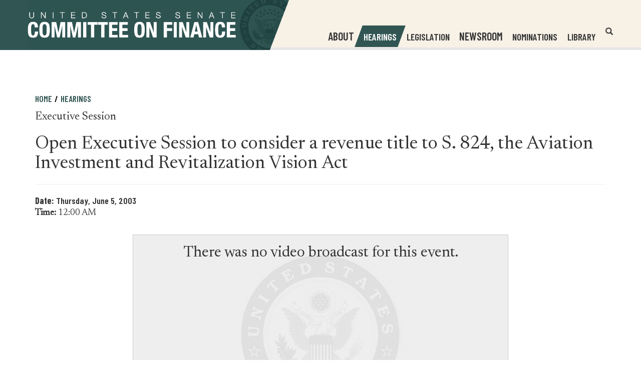

--- FILE ---
content_type: text/html;charset=UTF-8
request_url: https://www.finance.senate.gov/hearings/open-executive-session-to-consider-a-revenue-title-to-s-824-the-aviation-investment-and-revitalization-vision-act
body_size: 7915
content:

	
	
	
	
	
	
	
	
	



    
	

		
		

		



		
		
			 
		    	
			
		
		

		
		

		

		
		

		 
		 
		 	
		 
                

                    

		
        
		

		
			
		

		
		

		
		


		

		
    

    






	
	

 

	 


    



	
	
	
	
	
	

	




	
	
	

	

	

	

	

 


 
	 

		
		
		
		
		
		


	




	
	







	
























	


	

	

	

	

	











		 



	
	


	


	
	


    

		

		
			
		

		
			
			
			
		

    
		
			
			
		
    

















<!DOCTYPE html>
<!--[if lt IE 7 ]><html lang="en" class="no-js ie ie6"> <![endif]-->
<!--[if IE 7 ]><html lang="en" class="no-js ie ie7"> <![endif]-->
<!--[if IE 8 ]><html lang="en" class="no-js ie ie8"> <![endif]-->
<!--[if IE 9 ]><html lang="en" class="no-js ie ie9"> <![endif]-->
<!--[if IE 10 ]><html lang="en" class="no-js ie ie10"> <![endif]-->
<!--[if IE 11 ]><html lang="en" class="no-js ie ie11"> <![endif]-->
<!--[if gt IE 11]><html lang="en" class="no-js ie"> <![endif]-->
<!--[if !(IE) ]><!-->
<html lang="en" class="no-js">
<!--<![endif]-->

<head>
<meta charset="UTF-8">
<meta http-equiv="X-UA-Compatible" content="IE=edge,chrome=1">
<meta name="viewport" content="width=device-width, initial-scale=1">










	<title>[2003-06-05] Hearing: Open Executive Session to consider a revenue title to S. 824, the Aviation Investment and Revitalization Vision Act | The United States Senate Committee on Finance</title>





	<meta name="twitter:card" content="summary_large_image" />





	<meta property="twitter:title" content="The United States Senate Committee on Finance" />





	
		<meta name="date" content="2003-06-05" />
	


	
		<meta name="title" content="Open Executive Session to consider a revenue title to S. 824, the Aviation Investment and Revitalization Vision Act" />
	


	
		<link rel="canonical" href="https://www.finance.senate.gov/hearings/open-executive-session-to-consider-a-revenue-title-to-s-824-the-aviation-investment-and-revitalization-vision-act" />
	




<meta name="viewport" content="width=device-width, initial-scale=1.0">






	
	


	




	<meta property="og:url" content="https://www.finance.senate.gov/hearings/open-executive-session-to-consider-a-revenue-title-to-s-824-the-aviation-investment-and-revitalization-vision-act" />




	<meta property="og:image" content="https://www.finance.senate.gov/themes/finance/images/sharelogo.jpg" />
	<meta name="twitter:image" content="https://www.finance.senate.gov/themes/finance/images/sharelogo.jpg" />






	



	




	<meta property="og:title" content="Open Executive Session to consider a revenue title to S. 824, the Aviation Investment and Revitalization Vision Act | The United States Senate Committee on Finance" />
	


	<meta property="og:description" content="Open Executive Session to consider a revenue title to S. 824, the Aviation Investment and Revitalization Vision Act" />
	<meta name="twitter:description" content="Open Executive Session to consider a revenue title to S. 824, the Aviation Investment and Revitalization Vision Act" />
	
		<meta name="description" content="Open Executive Session to consider a revenue title to S. 824, the Aviation Investment and Revitalization Vision Act" />
	






<link href="https://www.finance.senate.gov/themes/finance/images/favicon.ico" rel="Icon" type="image/x-icon"/>


<link rel="Stylesheet" type="text/css" href="/themes/default_v4/styles/smoothDivScroll.css" />


<link rel="stylesheet" href="/themes/default_v4/styles/bootstrap.min.css?cachebuster=1450434983">



<link rel="stylesheet" href="/themes/default_v4/styles/common.css">




	<link rel="stylesheet" href="/themes/finance/styles/common.css?cachebuster=1753108356">





<script src="/themes/default_v4/scripts/jquery.min.js"></script>
<script src="/themes/default_v4/scripts/bootstrap.min.js"></script>
<script src="/themes/default_v4/scripts/jquery.html5-placeholder-shim.js"></script>




<!--[if lte IE 6]>
	<link rel="stylesheet" href="http://universal-ie6-css.googlecode.com/files/ie6.1.1.css" media="screen, projection">
<![endif]-->


















	<meta name="twitter:site" content="https://www.finance.senate.gov" />

	<meta property="twitter:account_id" content="701821488"/>

	
	
	
	

	


	

	

	

    



	

		

		

		
	

	
		
	

	
	<script src="https://assets.adobedtm.com/566dc2d26e4f/f8d2f26c1eac/launch-3a705652822d.min.js"></script>
	

	<link rel="preconnect" href="https://fonts.googleapis.com">
	<link rel="preconnect" href="https://fonts.gstatic.com" crossorigin>
	<link href="https://fonts.googleapis.com/css2?family=Barlow+Condensed:wght@400;500;600;700&family=Newsreader:ital,opsz,wght@0,6..72,300;0,6..72,400;1,6..72,400&display=swap" rel="stylesheet">

		<style>



		a[target="_blank"] {
		position: relative;
		display: inline-block;
		cursor: pointer;
		}

		a[target="_blank"] .tooltiptext {
		visibility: hidden;
		width: 120px;
		background-color: #333;
		color: #fff;
		text-align: center;
		border-radius: 5px;
		padding: 5px;
		position: absolute;
		z-index: 1;
		bottom: 125%;
		left: 50%;
		margin-left: -60px;
		opacity: 0;
		transition: opacity 0.3s;
		font-size: 1.5rem;
		}

		a[target="_blank"]:hover .tooltiptext {
		visibility: visible;
		opacity: 1;
		}
		</style>


</head>

<body  class="bg1  hearing ">
<!--stopindex-->
<a href="#main-nav" class="sr-only">Skip to primary navigation</a> <a class="sr-only" href="#skip-nav">Skip to content</a>




		
		








	<div class="modal fade" id="NavMobileModal" tabindex="-1" role="dialog" aria-labelledby="NavMobileModal">
	  <div class="modal-dialog modal-lg">
	    <div class="modal-content">
	      <div class="modal-header">
	        <button type="button" class="close" data-dismiss="modal">
			<span>&times;</span>
			<span class="sr-only">Close Mobile Navigation</span>
			</button>
	      </div>
	      <div class="modal-body">
	       <ul class="nav nav-pills nav-stacked" id="main-nav-mobile">
	       	
				
				
					
						
						
						
						
						
							
							
							
							
						
						
							
								
							
							
							
								
							
								
							
								
							
								
							
								
							
								
							
								
							
							
						
					<li  class="dropdown no-descriptions">
						
							<span>About</span>
						
						
							
								

		
		
			
			
			
			
			
				
					
						<ul class="dropdown-menu">
					

					
						
						
						
						
						
						
						<li>
							
							<a href="https://www.finance.senate.gov/about/membership">Membership </a>
							

		
		
			
			
			
			
			
		

		

		
						</li>
					
						
						
						
						
						
						
						<li>
							
							<a href="https://www.finance.senate.gov/about/history">History </a>
							

		
		
			
			
			
			
			
		

		

		
						</li>
					
						
						
						
						
						
						
						<li>
							
							<a href="https://www.finance.senate.gov/about/jurisdiction">Jurisdiction </a>
							

		
		
			
			
			
			
			
		

		

		
						</li>
					
						
						
						
						
						
						
						<li>
							
							<a href="/download/rules-of-the-procedure-119-2">Rules </a>
							

		
		
			
			
			
			
			
		

		

		
						</li>
					
						
						
						
						
						
						
						<li>
							
							<a href="https://www.finance.senate.gov/about/subcommittees">Subcommittees </a>
							

		
		
			
			
			
			
			
		

		

		
						</li>
					
						
						
						
						
						
						
						<li>
							
							<a href="https://www.finance.senate.gov/about/faq">FAQ </a>
							

		
		
			
			
			
			
			
		

		

		
						</li>
					
						
						
						
						
						
						
						<li>
							
							<a href="https://www.finance.senate.gov/about/internships">Internships </a>
							

		
		
			
			
			
			
			
		

		

		
						</li>
					

					
						</ul>
					
				
			
		

		

		

							
						
					</li>
					
				
					
						
						
						
							
						
						
						
						
							
								
							
							
							
							
						
					<li  class="selected no-descriptions">
						
							<a href="https://www.finance.senate.gov/hearings">Hearings</a>
						
						
					</li>
					
				
					
						
						
						
						
						
						
							
							
							
							
						
					<li  class="no-descriptions">
						
							<a href="https://www.finance.senate.gov/legislation">Legislation</a>
						
						
					</li>
					
				
					
						
						
						
						
						
							
							
							
							
						
						
							
								
							
							
							
								
							
								
							
								
							
							
						
					<li  class="dropdown no-descriptions">
						
							<span>Newsroom</span>
						
						
							
								

		
		
			
			
			
			
			
				
					
						<ul class="dropdown-menu">
					

					
						
						
						
						
						
						
						<li>
							
							<a href="https://www.finance.senate.gov/chairmans-news">Chairman's News </a>
							

		
		
			
			
			
			
			
		

		

		
						</li>
					
						
						
						
						
						
						
						<li>
							
							<a href="https://www.finance.senate.gov/ranking-members-news">Ranking Member's News </a>
							

		
		
			
			
			
			
			
		

		

		
						</li>
					
						
						
						
						
						
						
						<li>
							
							<a href="https://www.finance.senate.gov/newsroom/press-kit">Press Kit </a>
							

		
		
			
			
			
			
			
		

		

		
						</li>
					

					
						</ul>
					
				
			
		

		

		

							
						
					</li>
					
				
					
						
						
						
						
						
						
							
							
							
							
						
					<li  class="no-descriptions">
						
							<a href="https://www.finance.senate.gov/nominations">Nominations</a>
						
						
					</li>
					
				
					
						
						
						
						
						
							
							
							
							
						
						
							
								
							
							
							
								
							
								
							
								
							
								
							
								
							
							
						
					<li  class="dropdown no-descriptions">
						
							<a href="https://www.finance.senate.gov/library">Library</a>
						
						
							
								

		
		
			
			
			
			
			
				
					
						<ul class="dropdown-menu">
					

					
						
						
						
						
						
						
						<li>
							
							<a href="https://www.finance.senate.gov/library/printed-hearings">Printed Hearings </a>
							

		
		
			
			
			
			
			
		

		

		
						</li>
					
						
						
						
						
						
						
						<li>
							
							<a href="https://www.finance.senate.gov/library/executive-session-transcripts">Executive Session Transcripts </a>
							

		
		
			
			
			
			
			
		

		

		
						</li>
					
						
						
						
						
						
						
						<li>
							
							<a href="https://www.finance.senate.gov/library/committee-reports">Committee Reports </a>
							

		
		
			
			
			
			
			
		

		

		
						</li>
					
						
						
						
						
						
						
						<li>
							
							<a href="https://www.finance.senate.gov/library/committee-prints">Committee Prints </a>
							

		
		
			
			
			
			
			
		

		

		
						</li>
					
						
						
						
						
						
						
						<li>
							
							<a href="https://www.finance.senate.gov/library/conference-reports">Conference Reports </a>
							

		
		
			
			
			
			
			
		

		

		
						</li>
					

					
						</ul>
					
				
			
		

		

		

							
						
					</li>
					
				
					
				
					
				
				
			</ul>
	      </div>
	    </div>
	  </div>
	</div>




<div class="modal fade" id="SearchModal" tabindex="-1" role="dialog" aria-labelledby="SearchModal">
	<div class="modal-dialog modal-lg">
		<div class="modal-content">
			<div class="modal-header">
				<button type="button" class="close" data-dismiss="modal">
				<span>&times;</span><span class="sr-only">Close Search</span></button>
			</div>
			<div class="modal-body">
				<div id="mobile-searchpopup">
					
					
					
					
					
					
					
					
					
					
					
					
					
					
					
					
					
					
					
					
					
					
					
					
					
					
					
					
					
					
					
					<form aria-label="search" id="sitesearch" role="search" method="get" action="/search" class="pull-right form-inline">
					<label for="search-field" class="sr-only">Search</label>
						<input type="search" id="search-field" name="q" placeholder="Search"/>
						<input type="hidden" name="access" value="p" />
						<input type="hidden" name="as_dt" value="i" />
						<input type="hidden" name="as_epq" value="" />
						<input type="hidden" name="as_eq" value="" />
						<input type="hidden" name="as_lq" value="" />
						<input type="hidden" name="as_occt" value="any" />
						<input type="hidden" name="as_oq" value="" />
						<input type="hidden" name="as_q" value="" />
						<input type="hidden" name="as_sitesearch" value="" />
						<input type="hidden" name="client" value="" />
						<input type="hidden" name="sntsp" value="0" />
						<input type="hidden" name="filter" value="0" />
						<input type="hidden" name="getfields" value="" />
						<input type="hidden" name="lr" value="" />
						<input type="hidden" name="num" value="15" />
						<input type="hidden" name="numgm" value="3" />
						<input type="hidden" name="oe" value="UTF8" />
						<input type="hidden" name="output" value="xml_no_dtd" />
						<input type="hidden" name="partialfields" value="" />
						<input type="hidden" name="proxycustom" value="" />
						<input type="hidden" name="proxyreload" value="0" />
						<input type="hidden" name="proxystylesheet" value="default_frontend" />
						<input type="hidden" name="requiredfields" value="" />
						<input type="hidden" name="sitesearch" value="" />
						<input type="hidden" name="sort" value="date:D:S:d1" />
						<input type="hidden" name="start" value="0" />
						<input type="hidden" name="ud" value="1" />
						<button aria-label="submit" type="submit"><span class="glyphicon glyphicon-search"></span><span class="hidden">submit</span></button>
					</form>
				</div>
			</div>
		</div>
	</div>
</div>

<div class="modal fade" id="FilterSearchModal" tabindex="-1" role="dialog" aria-labelledby="FilterSearchModal">
	<div class="modal-dialog modal-lg">
		<div class="modal-content">
			<div class="modal-header">
				<button type="button" class="close" data-dismiss="modal"><span>&times;</span>
				<span class="sr-only">Close Search Modal</span></button>
			</div>
			<div class="modal-body">
				<div id="searchpopup">
					
					
					
					
					
					
					
					
					
					
					
					
					
					
					
					
					
					
					
					
					
					
					
					
					
					
					
					
					
					
					
					<form aria-label="search" id="sitesearch-modal" role="search" method="get" action="/search" class="form-inline">
						<label for="search-field-modal" class="sr-only">Site Search</label>
						<input type="search" id="search-field-modal" placeholder="Site Search"/>
						<input type="hidden" id="search-q" name="q" value="" />
						<input type="hidden" name="access" value="p" />
						<input type="hidden" name="as_dt" value="i" />
						<input type="hidden" name="as_epq" value="" />
						<input type="hidden" name="as_eq" value="" />
						<input type="hidden" name="as_lq" value="" />
						<input type="hidden" name="as_occt" value="any" />
						<input type="hidden" name="as_oq" value="" />
						<input type="hidden" name="as_q" value="" />
						<input type="hidden" name="as_sitesearch" value="" />
						<input type="hidden" name="client" value="" />
						<input type="hidden" name="sntsp" value="0" />
						<input type="hidden" name="filter" value="0" />
						<input type="hidden" name="getfields" value="" />
						<input type="hidden" name="lr" value="" />
						<input type="hidden" name="num" value="15" />
						<input type="hidden" name="numgm" value="3" />
						<input type="hidden" name="oe" value="UTF8" />
						<input type="hidden" name="output" value="xml_no_dtd" />
						<input type="hidden" name="partialfields" value="" />
						<input type="hidden" name="proxycustom" value="" />
						<input type="hidden" name="proxyreload" value="0" />
						<input type="hidden" name="proxystylesheet" value="default_frontend" />
						<input type="hidden" name="requiredfields" value="" />
						<input type="hidden" name="sitesearch" value="" />
						<input type="hidden" name="sort" value="date:D:S:d1" />
						<input type="hidden" name="start" value="0" />
						<input type="hidden" name="ud" value="1" />
						<button aria-label="submit" type="submit"><span class="glyphicon glyphicon-search"></span></button>
					</form>
					<div class="searchsection">You are currently searching within the <span class="page-title">Open Executive Session to consider a revenue title to S. 824, the Aviation Investment and Revitalization Vision Act section</span>.</div>


					<script>
						var searchtwo = {
							'form': $('#FilterSearchModal #sitesearch-modal'),
							'list': $('#site-sections-list'),
							'field': $('#FilterSearchModal #search-field-modal'),
							'q': $('#FilterSearchModal #search-q')
						};

						searchtwo.form.submit(function(e) {
							var val = searchtwo.field.val();

							if (val == '') {
								e.preventDefault();
							} else {
									val += (val) ? ' ' : ' OR ';
									val +=  'url:"' + location.hostname  + location.pathname + '"';

								searchtwo.q.val((val).replace('/table', ''));
							}
						});

						$('#advanced-search-btn').click(function() { searchtwo.form.submit(); });
					</script>
				</div>
			</div>
		</div>
	</div>
	</div>



	

 

	 


    



	
	
	
	
	
	

	




	
	
	

	

	

	

	

 


 
	 

		


		






<div id="header" >



<div class = "blue">
</div>

<div class = "beige">
	</div>
	<div class="container">
		<div class="row">
			<div class="logo" style="margin-top:0px; margin-bottom:0px;">

					<a href="/">

						<img src = "/themes/finance/images/logo.png" alt="United States Senate Committee On Finance">
					</a>

				</div>
			<div class="nav-hold">
				





<div class="navbar">
       <ul class="nav nav-pills nav-justified hidden-sm hidden-xs" id="main-nav">
       	
			
			
				
					
					
					
					
					
						
						
						
						
					
					
						
							
						
						
						
							
						
							
						
							
						
							
						
							
						
							
						
							
						
						
					
				<li  class="dropdown no-descriptions">
					
						<span>About</span>
					
					
						
							

		
		
			
			
			
			
			
				
					
						<ul class="dropdown-menu">
					

					
						
						
						
						
						
						
						<li>
							
							<a href="https://www.finance.senate.gov/about/membership">Membership </a>
							

		
		
			
			
			
			
			
		

		

		
						</li>
					
						
						
						
						
						
						
						<li>
							
							<a href="https://www.finance.senate.gov/about/history">History </a>
							

		
		
			
			
			
			
			
		

		

		
						</li>
					
						
						
						
						
						
						
						<li>
							
							<a href="https://www.finance.senate.gov/about/jurisdiction">Jurisdiction </a>
							

		
		
			
			
			
			
			
		

		

		
						</li>
					
						
						
						
						
						
						
						<li>
							
							<a href="/download/rules-of-the-procedure-119-2">Rules </a>
							

		
		
			
			
			
			
			
		

		

		
						</li>
					
						
						
						
						
						
						
						<li>
							
							<a href="https://www.finance.senate.gov/about/subcommittees">Subcommittees </a>
							

		
		
			
			
			
			
			
		

		

		
						</li>
					
						
						
						
						
						
						
						<li>
							
							<a href="https://www.finance.senate.gov/about/faq">FAQ </a>
							

		
		
			
			
			
			
			
		

		

		
						</li>
					
						
						
						
						
						
						
						<li>
							
							<a href="https://www.finance.senate.gov/about/internships">Internships </a>
							

		
		
			
			
			
			
			
		

		

		
						</li>
					

					
						</ul>
					
				
			
		

		

		

						
					
				</li>
				
			
				
					
					
					
						
					
					
					
					
						
							
						
						
						
						
					
				<li  class="selected no-descriptions">
					
						<a href="https://www.finance.senate.gov/hearings">Hearings</a>
					
					
				</li>
				
			
				
					
					
					
					
					
					
						
						
						
						
					
				<li  class="no-descriptions">
					
						<a href="https://www.finance.senate.gov/legislation">Legislation</a>
					
					
				</li>
				
			
				
					
					
					
					
					
						
						
						
						
					
					
						
							
						
						
						
							
						
							
						
							
						
						
					
				<li  class="dropdown no-descriptions">
					
						<span>Newsroom</span>
					
					
						
							

		
		
			
			
			
			
			
				
					
						<ul class="dropdown-menu">
					

					
						
						
						
						
						
						
						<li>
							
							<a href="https://www.finance.senate.gov/chairmans-news">Chairman's News </a>
							

		
		
			
			
			
			
			
		

		

		
						</li>
					
						
						
						
						
						
						
						<li>
							
							<a href="https://www.finance.senate.gov/ranking-members-news">Ranking Member's News </a>
							

		
		
			
			
			
			
			
		

		

		
						</li>
					
						
						
						
						
						
						
						<li>
							
							<a href="https://www.finance.senate.gov/newsroom/press-kit">Press Kit </a>
							

		
		
			
			
			
			
			
		

		

		
						</li>
					

					
						</ul>
					
				
			
		

		

		

						
					
				</li>
				
			
				
					
					
					
					
					
					
						
						
						
						
					
				<li  class="no-descriptions">
					
						<a href="https://www.finance.senate.gov/nominations">Nominations</a>
					
					
				</li>
				
			
				
					
					
					
					
					
						
						
						
						
					
					
						
							
						
						
						
							
						
							
						
							
						
							
						
							
						
						
					
				<li  class="dropdown no-descriptions">
					
						<a href="https://www.finance.senate.gov/library">Library</a>
					
					
						
							

		
		
			
			
			
			
			
				
					
						<ul class="dropdown-menu">
					

					
						
						
						
						
						
						
						<li>
							
							<a href="https://www.finance.senate.gov/library/printed-hearings">Printed Hearings </a>
							

		
		
			
			
			
			
			
		

		

		
						</li>
					
						
						
						
						
						
						
						<li>
							
							<a href="https://www.finance.senate.gov/library/executive-session-transcripts">Executive Session Transcripts </a>
							

		
		
			
			
			
			
			
		

		

		
						</li>
					
						
						
						
						
						
						
						<li>
							
							<a href="https://www.finance.senate.gov/library/committee-reports">Committee Reports </a>
							

		
		
			
			
			
			
			
		

		

		
						</li>
					
						
						
						
						
						
						
						<li>
							
							<a href="https://www.finance.senate.gov/library/committee-prints">Committee Prints </a>
							

		
		
			
			
			
			
			
		

		

		
						</li>
					
						
						
						
						
						
						
						<li>
							
							<a href="https://www.finance.senate.gov/library/conference-reports">Conference Reports </a>
							

		
		
			
			
			
			
			
		

		

		
						</li>
					

					
						</ul>
					
				
			
		

		

		

						
					
				</li>
				
			
				
			
				
			
			
		</ul>


		<a href="#" class="srchbutton hidden-sm hidden-xs">
			<span class="glyphicon glyphicon-search"><span class="sr-only">Open Website Search</span></span>
		</a>
		<a href="#" class="srchbuttonmodal visible-sm visible-xs" data-toggle="modal" data-target="#SearchModal">
			<span class="glyphicon glyphicon-search"><span class="sr-only">Open Mobile Website Search</span></span>
		</a>
		<div id="search">
			
			
			
			
			
			
			
			
			
			
			
			
			
			
			
			
			
			
			
			
			
			
			
			
			
			
			
			
			
			
			
			<form id="sitesearchnav" role="search" method="get" action="/search" class="form-inline">
				<label for="search-field-nav" class="sr-only">Header Search Field</label>
				<input type="search" id="search-field-nav" name="q" placeholder="Search" aria-label="Header Search Field">
				<input type="hidden" name="access" value="p" />
				<input type="hidden" name="as_dt" value="i" />
				<input type="hidden" name="as_epq" value="" />
				<input type="hidden" name="as_eq" value="" />
				<input type="hidden" name="as_lq" value="" />
				<input type="hidden" name="as_occt" value="any" />
				<input type="hidden" name="as_oq" value="" />
				<input type="hidden" name="as_q" value="" />
				<input type="hidden" name="as_sitesearch" value="" />
				<input type="hidden" name="client" value="" />
				<input type="hidden" name="sntsp" value="0" />
				<input type="hidden" name="filter" value="0" />
				<input type="hidden" name="getfields" value="" />
				<input type="hidden" name="lr" value="" />
				<input type="hidden" name="num" value="15" />
				<input type="hidden" name="numgm" value="3" />
				<input type="hidden" name="oe" value="UTF8" />
				<input type="hidden" name="output" value="xml_no_dtd" />
				<input type="hidden" name="partialfields" value="" />
				<input type="hidden" name="proxycustom" value="" />
				<input type="hidden" name="proxyreload" value="0" />
				<input type="hidden" name="proxystylesheet" value="default_frontend" />
				<input type="hidden" name="requiredfields" value="" />
				<input type="hidden" name="sitesearch" value="" />
				<input type="hidden" name="sort" value="date:D:S:d1" />
				<input type="hidden" name="start" value="0" />
				<input type="hidden" name="ud" value="1" />
				<button type="submit">
					<span class="glyphicon glyphicon-search"><span class="sr-only">Submit Site Search</span></span>
				</button>
			</form>
		</div>
		<script type="text/javascript">
			$( ".srchbutton" ).click(function() {

				$( "#search" ).toggleClass( "showme" );

				if ($( "#search" ).hasClass( "showme" )){
					$( ".nav" ).delay( 300 ).fadeOut( 300 );
					$( ".togglemenu" ).fadeOut( 0 );
				}else{
					$( ".nav" ).delay( 300 ).fadeIn( 300 );
					$( ".togglemenu" ).delay( 300 ).fadeIn( 300 );
				};
				if ($( ".srchbutton .glyphicon" ).hasClass( "glyphicon-search" )){

					$( ".srchbutton .glyphicon" ).removeClass( "glyphicon-search" );
					$( ".srchbutton .glyphicon" ).addClass( "glyphicon-remove" );
				}else{
					$( ".srchbutton .glyphicon" ).removeClass( "glyphicon-remove" );
					$( ".srchbutton .glyphicon" ).addClass( "glyphicon-search" );
				};
			});
		</script>
		<a href="#" class="togglemenu hidden-xl hidden-md hidden-lg" data-toggle="modal" data-target="#NavMobileModal">

			<span class="glyphicon glyphicon-menu-hamburger"></span>
			<span class="menulabel">MENU</span>

		</a>
	</div>



			</div>
		</div>
	</div>
</div>





<div id="skip-nav"></div>












		
		


	
	<div id="content" role="main">







	

	
	
		
		
	















	<div class="container" id="main_container">






	<div id='breadcrumb'><ol class='list-inline'><li><a href='https://www.finance.senate.gov/'>Home</a></li><li><a href='https://www.finance.senate.gov/hearings'>Hearings</a></li></ol></div>


<div class="one_column row">


	
	




	

	 <div class="clearfix col-md-12" id="main_column"><!--startindex-->





	



	

	<div id="hearingcontent" class="article">
	
				
					
						<div class="hearing-type">Executive Session</div>
						<h1 class="main_page_title no-top-margin">
						
						
						
						Open Executive Session to consider a revenue title to S. 824, the Aviation Investment and Revitalization Vision Act
						</h1>
						<hr>
						

							<p class="hearing-meta row">
								

								
									
									<span class="date col-md-12"> <b>Date: </b>Thursday, June 5, 2003
										
									</span>
									<span class="time col-md-12"><b>Time: </b>12:00 AM</span>
								
								
								
								
							</p>
							
						

						

						


						
						
						

						
						



						<div class = "video-container">

						
						
						

						
						


						
						
						
							<div class="clearfix"></div>
							<div class="row">
								<div class="col-lg-8 col-lg-offset-2">
									<div class="hearingplaceholder">
										
											<h2>There was no video broadcast for this event.</h2>
										
									</div>
								</div>
							</div>
						


					</div>



					


					
					
					

					

					
	

 

	 


    



	
	
	
	
	
	

	




	
	
	

	

	

	

	

 


 
	 

		
		
		
		
		
					
					

					
					
	

 

	 


    



	
	
	
	
	
	

	




	
	
	

	

	

	

	

 


 
	 

		
		
		
		
		
					
					

					
		
		
		
		
		
					


					
		
		
		
		
		


					


					



					
						<section>
							<div class="sectionhead">
								<h2>Related Files</h2>
							</div>
							<hr>
							<div class="row">

								

								
									<div class="related-files">
										
										<table class ="list-unstyled files clearfix">
											
											
												
												
												<tr class="acrobat">
												<td class = "file"><span class="glyphicon glyphicon-file"></span></td>
												<td>
													<a href="/download/open-executive-session-to-consider-a-revenue-title-to-s-824-the-aviation-investment-and-revitalization-vision-act"
													class="hearing-pdf"
													onclick="javascript: _gaq.push(['_trackPageview', '/download/open-executive-session-to-consider-a-revenue-title-to-s-824-the-aviation-investment-and-revitalization-vision-act']);">Open Executive Session to consider a revenue title to S. 824, the Aviation Investment and Revitalization Vision Act</a>
												</td>
											
										</table>
									</div>
								
							</div>
						</section>

					




					



				
				


			</div>

			
			<div class="faq-container">
					<h3><span class="glyphicon glyphicon-question-sign"></span>&nbsp;How do I submit a statement for the record?</h3>

					<p>
						Any individual or organization wanting to present their views for inclusion in the hearing record should submit in a Word document, a single-spaced statement, not exceeding 10 pages in length. No other file type will be accepted for inclusion. Title and date of the hearing, and the full name and address of the individual or organization must appear on the first page of the statement. Statements must be received no later than two weeks following the conclusion of the hearing. Non-compliant submissions will not be accepted. Submissions are not reviewed by policy staff.
					</p>

					<p>Statements can be emailed to:</p>

					<p><a href="mailto:Statementsfortherecord@finance.senate.gov" rel="noreferrer" target="_blank">Statementsfortherecord@finance.senate.gov</a></p>

					<p>
						Statements can be mailed (not faxed) to:
					</p>

					<p>
						Senate Committee on Finance<br />
						Attn. Editorial and Document Section<br />
						Rm. SD-219<br />
						Dirksen Senate Office Bldg.<br />
						Washington, DC 20510-6200
					</p>
				</div>
			

			
			
		</div>


		
	
	</div>
	</div>
	</div>
  <script>
    $(document).ready(function() {
      // Optional: You can use this script to automatically add tooltips to all links with target="_blank"
      $('a[target="_blank"]').each(function() {
        $(this).append('<span class="tooltiptext">Opens in new tab</span>');
      });
    });
  </script>

<!--stopindex-->
<footer class="footer">
	<div class="container">
		
		
		
			<ul class="list-unstyled list-inline footernav">
				
					
					<li>
						<a href="/about/membership">About</a>
					</li>
				
					
					<li>
						<a href="/hearings">Hearings</a>
					</li>
				
					
					<li>
						<a href="/legislation">Legislation</a>
					</li>
				
					
					<li>
						<a href="/chairmans-news">Newsroom</a>
					</li>
				
					
					<li>
						<a href="/nominations">Nominations</a>
					</li>
				
					
					<li>
						<a href="/library">Library</a>
					</li>
				
			</ul>
		
	</div>
</footer>
<footer class="Subfooter">
	<div class="container">
		
		
		
			<ul class="list-unstyled list-inline subfooternav">
				
					
					<li>
						<a href="/privacy-policy">Privacy Policy</a>
					</li>
				
					
					<li>
						<a href="/contact">Contact</a>
					</li>
				
			</ul>
		
		<span id="address">Senate Committee on Finance: 219 Dirksen Senate Office Building  Washington, DC 20510-6200</span>
	</div>
</footer>
<script type="text/template" class="deferred-script">
	$( window ).load(function() {
		var mainbody = $("#content").height();
		var mainwindow = $(window).height();
		if (mainbody < mainwindow){
			$( "#content" ).css( "min-height", mainwindow - 210 );
		}
	});
</script>

<script>
  (function(i,s,o,g,r,a,m){i['GoogleAnalyticsObject']=r;i[r]=i[r]||function(){
  (i[r].q=i[r].q||[]).push(arguments)},i[r].l=1*new Date();a=s.createElement(o),
  m=s.getElementsByTagName(o)[0];a.async=1;a.src=g;m.parentNode.insertBefore(a,m)
  })(window,document,'script','https://www.google-analytics.com/analytics.js','ga');

  ga('create', 'UA-31361-33', 'auto');
  ga('send', 'pageview');

</script>




<!--[if lt IE 9]>
<script src="/themes/default_v4/scripts/html5shiv.js"></script>
<script src="/themes/default_v4/scripts/respond.min.js"></script>
<script src="/scripts/iefixes.js?cachebuster=1450434989"></script>
<![endif]-->

<script type="text/javascript">
	$(function() {
		/*MOBILE DECIVES*/
		if( /Android|webOS|iPhone|iPad|iPod|BlackBerry|IEMobile|Opera Mini/i.test(navigator.userAgent) ) {
			$( "body" ).addClass( "mobiledevice" );
			//alert("mobiledevice");
		};
		if( /iPad/i.test(navigator.userAgent) ) {
			$( "body" ).addClass( "mobiledevicelarge" );
			//alert("mobiledevicelarge");
		};
		// IE old
		if (/MSIE (\d+\.\d+);/.test(navigator.userAgent)){

			$( "html" ).addClass( "ie" );
		}
		// IE 10
		if( /MSIE 8.0/i.test(navigator.userAgent) ) {
			//alert("IE 10")
			$( "html" ).addClass( "ieold" );


		};

		// IE 10
		if( /MSIE 10.0/i.test(navigator.userAgent) ) {
			//alert("IE 10")
			$( "html" ).addClass( "ie10" );


		};
		// IE 11
		if( /Trident/i.test(navigator.userAgent) ) {
			//alert("IE 11")
			$( "html" ).addClass( "ie" );


		};

	});
</script>
<script src="//platform.twitter.com/widgets.js"></script>
<script src="/scripts/vendor/orientation.js?cachebuster=1450434875"></script>
<script src="/scripts/vendor/modernizr/modernizr.js?cachebuster=1450434668"></script>
<script src="/scripts/vendor/selectivizr/selectivizr.js?cachebuster=1450434889"></script>
<script src="/themes/default_v4/scripts/global.js"></script>

<!--[if lt IE 9]>
<script src="/themes/default_v4/scripts/respond.min.js"></script>
<![endif]-->


<script src="/scripts/vendor/mootools/mootools.js?cachebuster=1753265184"></script>
<script src="/scripts/vendor/mootools/mootools-more.js?cachebuster=1753265184"></script>



<script type="text/template" class="deferred-script">
	// fix for bootstrap tooltip hide/mootools hide collision
	$$('form input,form select,form textarea, input, .nav-tabs li a').each(function(item) { if (typeof item.hide == 'function') { item.hide = null; } });
	Element.implement({
		'slide': function(how, mode){
			return this;
		}
	});
</script>





<script>
	window.top['site_path'] = "49088630-0E50-299E-C77C-6C174AD2B08F";

	

    var application = {
        "config": {
            "tinymce": {
                "plugins": {
                    "selectvideo": {
                        "player": "jwplayer", // should be set to "legacy" or "jwplayer" currently
                        "youtube": true, // set to true to write the youtube tags for youtube videos
                        "width": "100%", // set width and height on the containing element
                        "height": "100%",
                        "tracking": true
                    }
                }
            }
        },
        "fn": { // deprecated mootools 1.2 stuff that we'll probably still use once we upgrade fully to 1.3
            "defined": function(obj) {
                return (obj != undefined);
            },
            "check": function(obj) {
                return !!(obj || obj === 0);
            }
        },
        "form": {
        	"captchaSiteKey": "",
            "processed": null
			
			
			
        },
        "friendly_urls": true,
        "map": {
            "width": "100%", // set width and height on the containing element
            "height": "100%"
        },
        "siteroot": "https://www.finance.senate.gov/",
        "theme": "finance",
        "webroot": "https://www.finance.senate.gov/"
		
			, "defaultTheme": "default_v4"
		
    };

	var yt_players = [];
	function onYouTubePlayerAPIReady() {
		var carousel = $('.carousel');

		if (carousel.length > 0) {
			carousel.on('slide', function() {
				if (typeof yt_players != 'undefined' && yt_players.constructor === Array && yt_players.length > 0) {
					yt_players.each(function(current) {
						if (application.fn.check(current.player) && typeof current.player.pauseVideo != 'undefined') {
							current.player.pauseVideo();
						}
					});
				}
			});
			//$('.carousel').carousel('cycle');
		}
		Array.each(yt_players, function(video) {
			video.target.innerHTML = "";
			video.player = new YT.Player(video.target, {
				width: video.width,
				height: video.height,
				videoId: video.id,
				playerVars: {
		            controls: 1,
		            showinfo: 0 ,
		            modestbranding: 1,
		            wmode: "transparent"
		        },
				events: {
					'onStateChange': function(event) {
						if (event.data == YT.PlayerState.PLAYING) {
							if (typeof _gaq != 'undefined') { _gaq.push(['_trackEvent', 'Video', 'Play', video.title ]); }
							//$('.carousel').carousel('pause');
							carousel.each(function(index) {
								$(this).carousel('pause');
							});
						} else if (event.data == YT.PlayerState.PAUSED) {
							//if (typeof _gaq != 'undefined') {  _gaq.push(['_trackEvent', 'Video', 'Pause', video.title ]); }
							//$('.carousel').carousel('cycle');
						} else if (event.data == YT.PlayerState.ENDED) {
							if (typeof _gaq != 'undefined') { _gaq.push(['_trackEvent', 'Video', 'Complete', video.title ]); }
							//carousel.carousel('cycle');
							carousel.each(function(index) {
								$(this).carousel('cycle');

							});
						}
					}
				}
			});
		});


	}

	$(function() {
		var tag = document.createElement('script');
		tag.src = "//www.youtube.com/player_api";
		var firstScriptTag = document.getElementsByTagName('script')[0];
		firstScriptTag.parentNode.insertBefore(tag, firstScriptTag);
	});

	function returnfalse() { return false }
</script>






  






<!--[if lt IE 9]>
	<script src="/scripts/polyfills/jquery.backgroundSize.js?cachebuster=1450434297" type="text/javascript"></script>
	<script type="text/javascript">
		$(function() {
			$('.bg-fix').css({'background-size': 'cover'});
		});
	</script>
<![endif]-->

<script>
	$(function() {
		$('a').each(function() {
			var $this = $(this);
			var newWin = $this.hasClass('new-win');
			var senExit = $this.hasClass('sen-exit');
			if (newWin === true || senExit === true) {
				var href = $this.attr('href');
				if (typeof href !== 'undefined' && href !== '') {
					if (href.indexOf('javascript:') === -1 && href.charAt(0) !== '#') {
						var uri = (senExit === true) ? encodeURIComponent(href) : href;

						$this.click(function(e) {
							e.preventDefault();
							window.open(uri);
						});
					}
				}
			}
		});
	});
</script>



	

<script type="text/javascript">
    window.addEvent("domready", function() {
        $$("script.deferred-script").each(function(script) {
            Browser.exec((Browser.ie) ? script.innerHTML : script.get("text"));
        });
    });
</script>



</body>
</html>


    
	